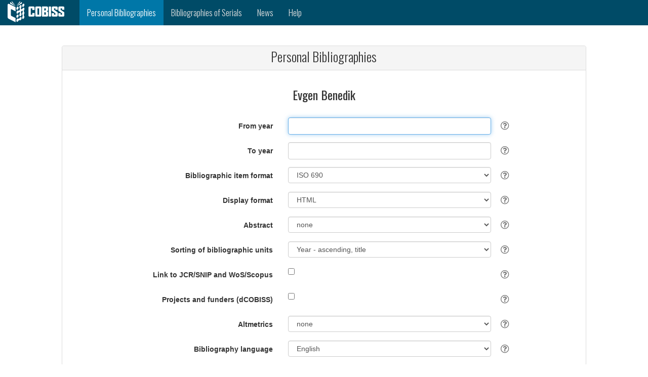

--- FILE ---
content_type: application/javascript; charset=UTF-8
request_url: https://bib.cobiss.net/biblioweb/assets/scripts/biblio.js
body_size: 18362
content:
/*******************************************************************************
 * Copyright (c) 1998-2019, IZUM. All rights reserved.
 * IZUM PROPRIETARY/CONFIDENTIAL. Use is subject to license terms.
 ******************************************************************************/

/**
 * Koda za menegiranje parametrov v vnosni formi za izpise osebnih bibliografij
 * Pravila:
 * 1. biblioFormat:
 *    - ISBD (oba): - povezave JCR/SNIP, WoS/Scopus - se ne izpiše + onemogočeno spreminjanje
 *                  - financiranje - se ne izpiše + onemogočeno spreminjanje
 *                  - altmetrika - se ne prikaže + onemogočeno spreminjanje
 *    - BibTex: - abstrakti - se ne izpišejo + onemogočeno spreminjanje
 *              - povezave JCR/SNIP, WoS/Scopus - se ne izpiše + onemogočeno spreminjanje
 *              - financiranje - se ne izpiše + onemogočeno spreminjanje
 *              - altmetrika - se ne prikaže + onemogočeno spreminjanje
 *              - outputFormat - samo TXT + onemogočeno spreminjanje
 * 2. outputFormat:
 *    - LaTeX: - altmetrika - se ne prikaže + onemogočeno spreminjanje
 *    - PDF: - altmetrika - se ne prikaže + onemogočeno spreminjanje
 *    - TXT: - altmetrika - se ne prikaže + onemogočeno spreminjanje
 *           - povezave JCR/SNIP, WoS/Scopus - se ne izpiše + onemogočeno spreminjanje
 * 3. sort:
 *    - T|IF|leto|naslov: - povezave JCR/SNIP, WoS/Scopus - se izpišejo + onemogočeno spreminjanje 
 *    - T|CI|leto|naslov: - povezave JCR/SNIP, WoS/Scopus - se izpišejo + onemogočeno spreminjanje
 *      (razen za TXT, BibTex, ISBD; za njih prevladajo njihova pravila) 
 *
 * Ob vsaki spremembi določenega parametra, se za parametre, ki niso predmet posledičnih sprememb, 
 * ohranijo zadnje izbrane vrednosti, kvačjemu se za njih spremeni atribut 'disabled'.
 *
 * Author: AndrejKO
 *
 * Modify: Katarina Majer, 23.4.2024, - Obrnila na glavo del v zvezi z EventListener-ji, ki se
 *                                      tičejo sprememb parametrov, ker ni delalo čisto prav;
 *                                    - uredila ostalo kodo (whitespace-i, zamiki, komentarji,...)
 */

var biblioFormat=document.getElementById('biblioFormat'); // format bibl. enote
var outputFormat=document.getElementById('outputFormat'); // format izhodne datoteke
var abstractSelection = document.getElementById('abstractSelection'); // izpis abstraktov
var sort=document.getElementById('sort'); // način sorta bibl. enot
var doIncludeCitation=document.getElementById('doIncludeCitation'); // povezave JCR/SNIP, WoS/Scopus
var doIncludeFunding=document.getElementById('doIncludeFunding'); // projekti in financerji
var altmetrics=document.getElementById('altmetrics'); // izpis altmetrike

var errorBlock=document.getElementById('errorBlock');
var successBlock=document.getElementById('successBlock');

// default vrednosti
var noAbstractVal = "0";
var noAltmetricsVal = "none";

/***************************************************************************************************
 * EventListener-ji za spremembe parametrov v formi
 **************************************************************************************************/

// *** fromYear
document.getElementById('fromYear').addEventListener("input",function(){
	bibUnitsBlock.innerHTML=""; // pobriše selektivne izbore
	messageCloseDisplay();
} );


// *** toYear
document.getElementById('toYear').addEventListener("input",function(){
	bibUnitsBlock.innerHTML=""; // pobriše selektivne izbore
	messageCloseDisplay();
} );


// *** biblioFormat
//     Če se spremeni format bibliografske enote na BibTeX, omogoči samo out format txt
biblioFormat.addEventListener("change",function(){
	// zaradi razlicnih sprememb pri formatih se najprej naredi reset:
	// abstrakti, povezave, funding, altmetrika, output
	resetBiblioFormatSettings(); 
	
	var selectedBiblioFormat = biblioFormat.options[biblioFormat.selectedIndex].value;
	switch (selectedBiblioFormat) {
		case "ISBD":
		case "ISBDcompact":
			manageISBD(); // povezave, funding, altmetrika
			break;
		case "BibTex":
			manageBibTex(); // abstrakti, povezave, funding, altmetrika, output
			break;
		default:
			// default nastavitve pri sort po IF, CI za Povezava z JCR/SNIP in WoS/Scopus
			checkSort();
			// posebne nastavitve za TXT, PDF, LaTeX
			checkOutputFormat();
	}
	messageCloseDisplay();
} );


// *** outFormat
outputFormat.addEventListener("change",function(){
	// zaradi razlicnih sprememb pri formatih se najprej naredi reset (povezave, funding, altmetrika)
	resetOutputFormatSettings() 

	// ISBD format prevlada; za BibTex ni potrebno posebej, ker je tam output samo TXT
	var selectedBiblioFormat = biblioFormat.options[biblioFormat.selectedIndex].value;
	if (selectedBiblioFormat=="ISBD" || selectedBiblioFormat=="ISBDcompact") {
		manageISBD();
		return;
	}

	// default nastavitve pri sort po IF, CI za Povezava z JCR/SNIP in WoS/Scopus
	checkSort();	
	// posebne nastavitve za TXT, PDF, LaTeX
	checkOutputFormat();

	messageCloseDisplay();
} );


// *** abstract
abstractSelection.addEventListener("change",function(){
	messageCloseDisplay();
} );


// *** sort
sort.addEventListener("change",function(){
	bibUnitsBlock.innerHTML=""; // Če se spremeni razvrščanje, pobriši selektivne izbore
	checkSort(); // default nastavitve pri sort po IF, CI za Povezava z JCR/SNIP in WoS/Scopus
	messageCloseDisplay();
} );


// *** altmetrics
document.getElementById('altmetrics').addEventListener("change",function(){
	messageCloseDisplay();
} );


// *** language
document.getElementById('language').addEventListener("change",function(){
	messageCloseDisplay();
} );


// *** email
document.getElementById('email').addEventListener("input",function(){
	messageCloseDisplay();
} );


/***************************************************************************************************
 * Funkcije za EventListener-je
 **************************************************************************************************/

/*
 * manageISBD - za format ISBD hkrati naredi spremembe še pri nekaterih drugih parametrih
 */
function manageISBD() {
	checkDisableCheckbox(doIncludeCitation, false, true) // brez Povezava z JCR/SNIP in WoS/Scopus
	checkDisableCheckbox(doIncludeFunding, false, true)  // brez Projekti in financerji
	valueDisableElement(altmetrics, noAltmetricsVal, true);  // brez altmetrike
}


/*
 * manageBibTex - za format BibTex hkrati naredi spremembe še pri nekaterih drugih parametrih
 */
function manageBibTex() {
	valueDisableElement(outputFormat, "T", true); // izhodni format je samo TXT
	manageISBD(); // brez Povezava z JCR/SNIP in WoS/Scopus; Projekti in financerji, altmetrika
	valueDisableElement(abstractSelection, noAbstractVal, true); // brez abstraktov
}


/*
 * checkSort - sort po CI ali IF zahteva default izpis citatov, razen za ISBD, BibTex, TXT;
 *             pri slednjih se avtomatsko izklopi in onemogoči;
 *             zanekrat samo za SI. 
 */
function checkSort() {
	if (doIncludeCitation == null) {
		return;
	}
	
	var selectedBiblioFormat = biblioFormat.options[biblioFormat.selectedIndex].value;
	var selectedOutputFormat = outputFormat.options[outputFormat.selectedIndex].value;
	var uncheck = (selectedOutputFormat=="T" || 
	               selectedBiblioFormat=="ISBD" || selectedBiblioFormat=="ISBDcompact");
	var check = !uncheck;

	var selectedSort = sort.options[sort.selectedIndex].value;
	if (selectedSort=='T.CI.Ydesc' || selectedSort== 'T.IF.Ydesc') {
		checkDisableCheckbox(doIncludeCitation, check, true);
	}
	else {
		var curCitationChecked = doIncludeCitation.checked;
		checkDisableCheckbox(doIncludeCitation, (check && curCitationChecked), uncheck);
	}
}


function checkOutputFormat() {
	var selectedOutputFormat = outputFormat.options[outputFormat.selectedIndex].value;
	// za PDF, TXT, LaTeX se izključi altmetrika
	if (selectedOutputFormat == "P" || selectedOutputFormat == "T" || selectedOutputFormat == "L") {
		valueDisableElement(altmetrics, noAltmetricsVal, true);
	}
	// za TXT se izključi še povezave Povezava z JCR/SNIP in WoS/Scopus
	if (selectedOutputFormat == "T") {
		checkDisableCheckbox(doIncludeCitation, false, true)
	}	
}


/**
 * resetBiblioFormatSettings - reset ostalih parametrov ob spremembi formata izpisa
 */
function resetBiblioFormatSettings() {
	disableElement(outputFormat, false);
	disableElement(doIncludeCitation, false);
	disableElement(doIncludeFunding, false);
	disableElement(altmetrics, false);
	disableElement(abstractSelection, false);
}


/**
 * resetOutputFormatSettings - reset ostalih parametrov ob spremembi izhodnega fajl formata
 */
function resetOutputFormatSettings() {
	disableElement(doIncludeCitation, false);
	disableElement(doIncludeFunding, false);
	disableElement(altmetrics, false);
}


/**
 * messageCloseDisplay - zakrije sporočilne vrstice
 */
function messageCloseDisplay() {
	successBlock.style.display	= "none";
	errorBlock.style.display = "none"; 
}


// ******* SPLOŠNE *************

/**
 * disableElement - omogoči/onemogoči spremembo izbranega parametra vnosne forme
 */
function disableElement(element, disable) {
	if (element != null) {  // če ima polje samo si verzija
		element.disabled = disable;
	}
}


/**
 * checkCheckbox - vklopi/izklopi izbranega checkbox vnosne forme
 */
function checkCheckbox(checkbox, check) {
	if (checkbox != null) {  // če ima polje samo si verzija
		checkbox.checked = check;
	}
}


/**
 * checkCheckbox - vklopi/izklopi + omogoči/onemogoči izbranega checkbox vnosne forme
 */
function checkDisableCheckbox(checkbox, check, disable) {
	checkCheckbox(checkbox, check);
	disableElement(checkbox, disable);
}


/**
 * setElementValue - nastavi select vrednos izbranega poarametra
 */
function setElementValue(element, value) {
	element.value = value;
}


/**
 * valueDisableElement - nastavi vrednost izbranega parametra in ga omogoči/onemogoči
 */
function valueDisableElement(element, value, disable) {
	setElementValue(element, value);
	disableElement(element, disable);
}


/***************************************************************************************************
 * AJAX - Izločitev bibliografskih enot
 **************************************************************************************************/

var bibUnitsLink=document.getElementById('bibUnitsLink');
var bibUnitsBlock=document.getElementById('bibUnitsBlock');

/**
 * Klic za izpis seznama bibliografskih enot.
 * Kontroler vrne listo objektov BiblioUnit in jih pretvori v JSON.
 * @param data
 * @returns
 */
bibUnitsLink.onclick =  function(){
	if (!validate()) {
		bibUnitsBlock.innerHTML ="";
		return false;
	}

	//če si na povezavo kliknil drugič, zapri selektivni izbor
	var checkboxes = document.getElementsByName('typology');
	if  (checkboxes.length >0) {
		bibUnitsBlock.innerHTML ="";
		return false;
	}

	bibUnitsBlock.innerHTML = '<div align="center"><img src="assets/images/ajax-loader.gif"/></div>';

	var uniqueCode=document.getElementById('uniqueCode').value;  //ta koda mora biti znotraj, da se osvežijo vrednosti iz forme.
	var fromYear=document.getElementById('fromYear').value;
	var selectedSort = sort.options[sort.selectedIndex].value;
	if (fromYear.length==0){fromYear=1800};
	var toYear=document.getElementById('toYear').value;
	if (toYear.length==0){
		var d = new Date();
		toYear=d.getFullYear();
	};

	var url=biblioUnitsUrl + uniqueCode + "/" + selectedSort + "/" + fromYear + "/" + toYear ; 


	var request;
	if (window.XMLHttpRequest) {
	    // code for modern browsers
		request = new XMLHttpRequest();
	} else {
	    // code for old IE browsers
		request = new ActiveXObject("Microsoft.XMLHTTP");
	}

	request.withCredentials = true;  //CORS, če bi bilo potrebno

	if (new XMLHttpRequest().withCredentials === undefined) {   // podpora za ie 8,9
	    var request = new XDomainRequest();
	}

	request.open('GET',url);
	request.onload = function() {
		var data = JSON.parse(request.responseText)
		renderHTMLbiblioUnit(data);
	};
	request.send();
	return false;  //pomembno, da te ne vrže na vrh strani in v povezavi ne sme biti vpisan #
} ;


/**
 * Izpis seznama bibliografskih enot s tipologijami
 * @param data
 * @returns
 */
function renderHTMLbiblioUnit(data){
	//var sort = document.getElementById("sort");
	var sortIndex = sort.options[sort.selectedIndex].value;
	
	if (data.length==0){
		bibUnitsBlock.innerHTML = bibNull;
		return;
	}

	if (sortIndex.substring(0, 2) === 'T.') {
		renderHTMLbiblioUnitWithTypology(data);
	}
	else {
		renderHTMLbiblioUnitNoTypology(data);
	}
}


function renderHTMLbiblioUnitWithTypology(data){
	var htmlString="";
	htmlString += "&nbsp;<div class='checkbox'><label><input type='checkbox' id='allCheck' checked='checked' onclick='toggleAll(this);'/>"+ selectAll +"</label></div>";
	
	var i;
	var typology;
	var descr;
	for (i=0; i < data.length;i++) {
		if (typology===data[i].typology) {
			htmlString += "<div class='checkbox'><label><input type='checkbox' name='biblioGroup" +  data[i].typology + "' id='"+ data[i].id +"' checked='checked'/>" + addCobissLink(data[i].id) + ' ' + data[i].fullTitle +   "</label></div>";
		}
		else {
			if (data[i].typology.substring(0, 1) > 3){
				descr = data[i].typologyDescr;
			}
			else{
				descr = data[i].typology + ' ' + data[i].typologyDescr
			}
			htmlString += "&nbsp;<div class='checkbox'><label><input type='checkbox' name='typology' id='"+ data[i].typology +"' checked='checked' onclick=\"toggle(this,'biblioGroup" + data[i].typology +  "');\"/><b>" +  descr + ' ' +  "</b></label></div>";
			htmlString += "<div class='checkbox'><label><input type='checkbox' name='biblioGroup" +  data[i].typology + "' id='"+ data[i].id +"' checked='checked'/>" + addCobissLink(data[i].id) + ' ' + data[i].fullTitle +   "</label></div>";
		}
		typology=data[i].typology;
	}
	bibUnitsBlock.innerHTML = htmlString;
}


function renderHTMLbiblioUnitNoTypology(data){
	var htmlString="";
	var i;

	htmlString += "&nbsp;<div class='checkbox'><label><input type='checkbox' name='typology' id='all' checked='checked' onclick=\"toggle(this,'biblioGroupall');\"/>" +  selectAll + ' ' +  "</label></div><br />";	

	for (i=0; i < data.length;i++) {
		htmlString += "<div class='checkbox'><label><input type='checkbox' name='biblioGroupall' id='"+ data[i].id +"' checked='checked'/>" + addCobissLink(data[i].id) + ' ' + data[i].fullTitle  +  "</label></div>";
	}
	bibUnitsBlock.innerHTML = htmlString;
}


function addCobissLink(cobissId) {
	return "<a href='" + cobissPlusLink.replace("%1", cobissId ) + "' target='bibl'>" + cobissId + "</a>";
}


function toggleAll(source) {
    //var checkboxes = document.querySelectorAll('input[type="checkbox"]');
	toggle(source,'typology');
	
	var checkboxes = document.getElementsByName('typology');
    for (var i = 0; i < checkboxes.length; i++) {
    	toggle(source,'biblioGroup' + checkboxes[i].id );
    }
}


function toggle(source, groupName) {
    var checkboxes = document.getElementsByName(groupName);
    for (var i = 0; i < checkboxes.length; i++) {
        if (checkboxes[i] != source)
            checkboxes[i].checked = source.checked;
    }
}


/***************************************************************************************************
* SUBMIT 
* Če je vpisan e naslov, se rezultat naloži v isto okno.
***************************************************************************************************/

var submitbtn=document.getElementById('submitbtn');

/**
 * Sumbit akcija. Da zadeva deluje, mora biti gumb za proženje tipa button (ne submit)
 * Če je izpolnjeno polje elektronski naslov, se ne odpira novo okno.
 * V trenutni rešitvi se odpre modalno okno z obvestilom, da je bil posredovan dokument na 
 * el. naslov.
 */
submitbtn.onclick =  function(){
	if (!validate()) {
		return false;
	}

	var form=document.getElementById('biblioForm');
	var email=document.getElementById('email');
	addBiblioGroupCheckedData();	

	if (email.value.length ==0 ) {
		successBlock.style.display = "block";
		successBlock.innerHTML= locale.bibCreate;
		form.target="_blank";
		form.submit();
	}
	else {
		form.target=""; //v tem primeru se lahko izvede Ajax klic?
		form.submit();
	}
} ;


/**
 * Izpis seznama bibliografskih enot. Če je dodan izbor bibliografskih enot in so te označene, 
 * jih dodaj v skrito polje. Funkcija se pokliče ob akciji submit. 
 * @param data
 * @returns
 */
function addBiblioGroupCheckedData(){
	var biblioUnitsListHidden= document.getElementById("biblioUnits");
	biblioUnitsListHidden.value="";
	var checkboxes = document.getElementsByName('typology');
	    for (var i = 0; i < checkboxes.length; i++) {
	    	var biblioGroup = document.getElementsByName('biblioGroup' + checkboxes[i].id);
			for(var j = 0; j < biblioGroup.length; j++) {
			   if(biblioGroup[j].checked)
				   biblioUnitsListHidden.value += biblioGroup[j].id + " ";
			 }
	    }
	//Če ni nič izbrano, vrni -1
	if  (checkboxes.length >0 && biblioUnitsListHidden.value==="") {
		biblioUnitsListHidden.value="-1";
	}
}


/***************************************************************************************************
 * AJAX get biblioLink and open success window
 **************************************************************************************************/

window.addEventListener('load', function() {
	messageCloseDisplay();

	var err = document.getElementById('errorMsg');
	if (err.value.length > 0) {
		errorBlock.style.display = "block";
		errorBlock.innerHTML= err.value;
		err.value="";
		return false;
	}

	var email=document.getElementById('email');
	//v primeru, ko se uporabniku pošilja izdelana bibliografija na elektronski naslov
	if (email.value.length > 0) {
		successBlock.style.display = "block";
		successBlock.innerHTML= locale.bibEmail;
		return false;
	}
})

